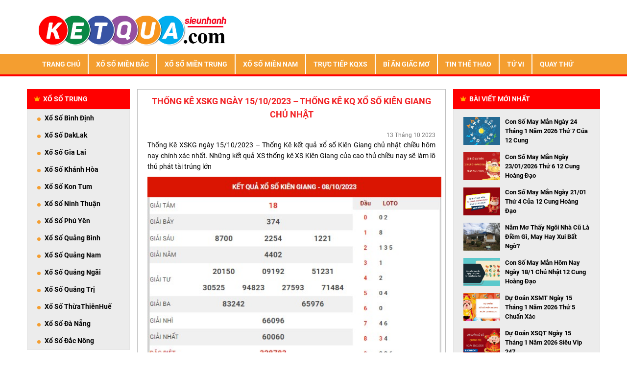

--- FILE ---
content_type: text/html; charset=UTF-8
request_url: https://ketquasieunhanh.com/soi-cau-xskg-ngay-15-10-2023-soi-cau-kq-xo-so-kien-giang-chu-nhat/
body_size: 14907
content:
<!DOCTYPE html>
<head>
    <meta name="viewport" content="width=device-width, initial-scale=1.0">
    <link rel="stylesheet" type="text/css" href="https://ketquasieunhanh.com/wp-content/themes/bongdaxoso/css/bootstrap.min.css">
    <link rel="stylesheet" type="text/css" href="https://ketquasieunhanh.com/wp-content/themes/bongdaxoso/css/font-awesome.min.css">
    <link rel="stylesheet" type="text/css" href="https://ketquasieunhanh.com/wp-content/themes/bongdaxoso/css/reset.css">
    <link rel="stylesheet" type="text/css" href="https://ketquasieunhanh.com/wp-content/themes/bongdaxoso/css/style.css">
    <meta name='robots' content='index, follow, max-image-preview:large, max-snippet:-1, max-video-preview:-1' />
	<style>img:is([sizes="auto" i], [sizes^="auto," i]) { contain-intrinsic-size: 3000px 1500px }</style>
	
	<!-- This site is optimized with the Yoast SEO Premium plugin v22.0 (Yoast SEO v22.0) - https://yoast.com/wordpress/plugins/seo/ -->
	<title>Soi cầu XSKG ngày 15/10/2023 - Soi cầu Kiên Giang chủ nhật</title>
	<link rel="canonical" href="https://ketquasieunhanh.com/soi-cau-xskg-ngay-15-10-2023-soi-cau-kq-xo-so-kien-giang-chu-nhat/" />
	<meta property="og:locale" content="vi_VN" />
	<meta property="og:type" content="article" />
	<meta property="og:title" content="Soi cầu XSKG ngày 15/10/2023 - Soi cầu Kiên Giang chủ nhật" />
	<meta property="og:description" content="Thống Kê XSKG ngày 15/10/2023 &#8211; Thống Kê kết quả xổ số Kiên Giang chủ nhật chiều hôm nay chính xác nhất. Những kết quả XS thống kê XS Kiên Giang của cao thủ chiều nay sẽ làm lô thủ phát tài trúng lớn – Truy cập website của chúng tôi để xem kết quả [&hellip;]" />
	<meta property="og:url" content="https://ketquasieunhanh.com/soi-cau-xskg-ngay-15-10-2023-soi-cau-kq-xo-so-kien-giang-chu-nhat/" />
	<meta property="og:site_name" content="Kết Quả Siêu Nhanh" />
	<meta property="article:publisher" content="https://www.facebook.com/" />
	<meta property="article:published_time" content="2023-10-13T02:54:48+00:00" />
<meta property="og:image:secure_url" content="https://ketquasieunhanh.com/wp-content/uploads/2023/10/XSKG.jpg" />
	<meta property="og:image" content="https://ketquasieunhanh.com/wp-content/uploads/2023/10/XSKG.jpg" />
	<meta property="og:image:width" content="600" />
	<meta property="og:image:height" content="450" />
	<meta property="og:image:type" content="image/jpeg" />
	<meta name="author" content="le thuy" />
	<meta name="twitter:card" content="summary_large_image" />
	<meta name="twitter:label1" content="Được viết bởi" />
	<meta name="twitter:data1" content="le thuy" />
	<meta name="twitter:label2" content="Ước tính thời gian đọc" />
	<meta name="twitter:data2" content="5 phút" />
	<script type="application/ld+json" class="yoast-schema-graph">{"@context":"https://schema.org","@graph":[{"@type":"Article","@id":"https://ketquasieunhanh.com/soi-cau-xskg-ngay-15-10-2023-soi-cau-kq-xo-so-kien-giang-chu-nhat/#article","isPartOf":{"@id":"https://ketquasieunhanh.com/soi-cau-xskg-ngay-15-10-2023-soi-cau-kq-xo-so-kien-giang-chu-nhat/"},"author":{"name":"le thuy","@id":"https://ketquasieunhanh.com/#/schema/person/46193d1a4f35614afcdc8abfe4f6fb2e"},"headline":"Thống Kê XSKG ngày 15/10/2023 &#8211; Thống Kê KQ xổ số Kiên Giang chủ nhật","datePublished":"2023-10-13T02:54:48+00:00","dateModified":"2023-10-13T02:54:48+00:00","mainEntityOfPage":{"@id":"https://ketquasieunhanh.com/soi-cau-xskg-ngay-15-10-2023-soi-cau-kq-xo-so-kien-giang-chu-nhat/"},"wordCount":1026,"publisher":{"@id":"https://ketquasieunhanh.com/#organization"},"image":{"@id":"https://ketquasieunhanh.com/soi-cau-xskg-ngay-15-10-2023-soi-cau-kq-xo-so-kien-giang-chu-nhat/#primaryimage"},"thumbnailUrl":"https://ketquasieunhanh.com/wp-content/uploads/2023/10/XSKG.jpg","articleSection":["Dự đoán"],"inLanguage":"vi"},{"@type":"WebPage","@id":"https://ketquasieunhanh.com/soi-cau-xskg-ngay-15-10-2023-soi-cau-kq-xo-so-kien-giang-chu-nhat/","url":"https://ketquasieunhanh.com/soi-cau-xskg-ngay-15-10-2023-soi-cau-kq-xo-so-kien-giang-chu-nhat/","name":"Soi cầu XSKG ngày 15/10/2023 - Soi cầu Kiên Giang chủ nhật","isPartOf":{"@id":"https://ketquasieunhanh.com/#website"},"primaryImageOfPage":{"@id":"https://ketquasieunhanh.com/soi-cau-xskg-ngay-15-10-2023-soi-cau-kq-xo-so-kien-giang-chu-nhat/#primaryimage"},"image":{"@id":"https://ketquasieunhanh.com/soi-cau-xskg-ngay-15-10-2023-soi-cau-kq-xo-so-kien-giang-chu-nhat/#primaryimage"},"thumbnailUrl":"https://ketquasieunhanh.com/wp-content/uploads/2023/10/XSKG.jpg","datePublished":"2023-10-13T02:54:48+00:00","dateModified":"2023-10-13T02:54:48+00:00","inLanguage":"vi","potentialAction":[{"@type":"ReadAction","target":["https://ketquasieunhanh.com/soi-cau-xskg-ngay-15-10-2023-soi-cau-kq-xo-so-kien-giang-chu-nhat/"]}]},{"@type":"ImageObject","inLanguage":"vi","@id":"https://ketquasieunhanh.com/soi-cau-xskg-ngay-15-10-2023-soi-cau-kq-xo-so-kien-giang-chu-nhat/#primaryimage","url":"https://ketquasieunhanh.com/wp-content/uploads/2023/10/XSKG.jpg","contentUrl":"https://ketquasieunhanh.com/wp-content/uploads/2023/10/XSKG.jpg","width":600,"height":450,"caption":"Thống Kê XSKG ngày 15/10/2023 - Thống Kê KQ xổ số Kiên Giang chủ nhật"},{"@type":"WebSite","@id":"https://ketquasieunhanh.com/#website","url":"https://ketquasieunhanh.com/","name":"Kết Quả Siêu Nhanh","description":"Một trang web mới sử dụng WordPress","publisher":{"@id":"https://ketquasieunhanh.com/#organization"},"potentialAction":[{"@type":"SearchAction","target":{"@type":"EntryPoint","urlTemplate":"https://ketquasieunhanh.com/?s={search_term_string}"},"query-input":"required name=search_term_string"}],"inLanguage":"vi"},{"@type":"Organization","@id":"https://ketquasieunhanh.com/#organization","name":"Kết Quả Siêu Nhanh","url":"https://ketquasieunhanh.com/","logo":{"@type":"ImageObject","inLanguage":"vi","@id":"https://ketquasieunhanh.com/#/schema/logo/image/","url":"https://ketquasieunhanh.com/wp-content/uploads/2019/05/logo.png","contentUrl":"https://ketquasieunhanh.com/wp-content/uploads/2019/05/logo.png","width":275,"height":94,"caption":"Kết Quả Siêu Nhanh"},"image":{"@id":"https://ketquasieunhanh.com/#/schema/logo/image/"},"sameAs":["https://www.facebook.com/"]},{"@type":"Person","@id":"https://ketquasieunhanh.com/#/schema/person/46193d1a4f35614afcdc8abfe4f6fb2e","name":"le thuy","image":{"@type":"ImageObject","inLanguage":"vi","@id":"https://ketquasieunhanh.com/#/schema/person/image/","url":"https://secure.gravatar.com/avatar/985bff6eab508a6fed879638b2e8e0ec?s=96&d=mm&r=g","contentUrl":"https://secure.gravatar.com/avatar/985bff6eab508a6fed879638b2e8e0ec?s=96&d=mm&r=g","caption":"le thuy"}}]}</script>
	<!-- / Yoast SEO Premium plugin. -->


<script type="text/javascript">
/* <![CDATA[ */
window._wpemojiSettings = {"baseUrl":"https:\/\/s.w.org\/images\/core\/emoji\/15.0.3\/72x72\/","ext":".png","svgUrl":"https:\/\/s.w.org\/images\/core\/emoji\/15.0.3\/svg\/","svgExt":".svg","source":{"concatemoji":"https:\/\/ketquasieunhanh.com\/wp-includes\/js\/wp-emoji-release.min.js?ver=6.7.4"}};
/*! This file is auto-generated */
!function(i,n){var o,s,e;function c(e){try{var t={supportTests:e,timestamp:(new Date).valueOf()};sessionStorage.setItem(o,JSON.stringify(t))}catch(e){}}function p(e,t,n){e.clearRect(0,0,e.canvas.width,e.canvas.height),e.fillText(t,0,0);var t=new Uint32Array(e.getImageData(0,0,e.canvas.width,e.canvas.height).data),r=(e.clearRect(0,0,e.canvas.width,e.canvas.height),e.fillText(n,0,0),new Uint32Array(e.getImageData(0,0,e.canvas.width,e.canvas.height).data));return t.every(function(e,t){return e===r[t]})}function u(e,t,n){switch(t){case"flag":return n(e,"\ud83c\udff3\ufe0f\u200d\u26a7\ufe0f","\ud83c\udff3\ufe0f\u200b\u26a7\ufe0f")?!1:!n(e,"\ud83c\uddfa\ud83c\uddf3","\ud83c\uddfa\u200b\ud83c\uddf3")&&!n(e,"\ud83c\udff4\udb40\udc67\udb40\udc62\udb40\udc65\udb40\udc6e\udb40\udc67\udb40\udc7f","\ud83c\udff4\u200b\udb40\udc67\u200b\udb40\udc62\u200b\udb40\udc65\u200b\udb40\udc6e\u200b\udb40\udc67\u200b\udb40\udc7f");case"emoji":return!n(e,"\ud83d\udc26\u200d\u2b1b","\ud83d\udc26\u200b\u2b1b")}return!1}function f(e,t,n){var r="undefined"!=typeof WorkerGlobalScope&&self instanceof WorkerGlobalScope?new OffscreenCanvas(300,150):i.createElement("canvas"),a=r.getContext("2d",{willReadFrequently:!0}),o=(a.textBaseline="top",a.font="600 32px Arial",{});return e.forEach(function(e){o[e]=t(a,e,n)}),o}function t(e){var t=i.createElement("script");t.src=e,t.defer=!0,i.head.appendChild(t)}"undefined"!=typeof Promise&&(o="wpEmojiSettingsSupports",s=["flag","emoji"],n.supports={everything:!0,everythingExceptFlag:!0},e=new Promise(function(e){i.addEventListener("DOMContentLoaded",e,{once:!0})}),new Promise(function(t){var n=function(){try{var e=JSON.parse(sessionStorage.getItem(o));if("object"==typeof e&&"number"==typeof e.timestamp&&(new Date).valueOf()<e.timestamp+604800&&"object"==typeof e.supportTests)return e.supportTests}catch(e){}return null}();if(!n){if("undefined"!=typeof Worker&&"undefined"!=typeof OffscreenCanvas&&"undefined"!=typeof URL&&URL.createObjectURL&&"undefined"!=typeof Blob)try{var e="postMessage("+f.toString()+"("+[JSON.stringify(s),u.toString(),p.toString()].join(",")+"));",r=new Blob([e],{type:"text/javascript"}),a=new Worker(URL.createObjectURL(r),{name:"wpTestEmojiSupports"});return void(a.onmessage=function(e){c(n=e.data),a.terminate(),t(n)})}catch(e){}c(n=f(s,u,p))}t(n)}).then(function(e){for(var t in e)n.supports[t]=e[t],n.supports.everything=n.supports.everything&&n.supports[t],"flag"!==t&&(n.supports.everythingExceptFlag=n.supports.everythingExceptFlag&&n.supports[t]);n.supports.everythingExceptFlag=n.supports.everythingExceptFlag&&!n.supports.flag,n.DOMReady=!1,n.readyCallback=function(){n.DOMReady=!0}}).then(function(){return e}).then(function(){var e;n.supports.everything||(n.readyCallback(),(e=n.source||{}).concatemoji?t(e.concatemoji):e.wpemoji&&e.twemoji&&(t(e.twemoji),t(e.wpemoji)))}))}((window,document),window._wpemojiSettings);
/* ]]> */
</script>
<style id='wp-emoji-styles-inline-css' type='text/css'>

	img.wp-smiley, img.emoji {
		display: inline !important;
		border: none !important;
		box-shadow: none !important;
		height: 1em !important;
		width: 1em !important;
		margin: 0 0.07em !important;
		vertical-align: -0.1em !important;
		background: none !important;
		padding: 0 !important;
	}
</style>
<link rel='stylesheet' id='wp-block-library-css' href='https://ketquasieunhanh.com/wp-includes/css/dist/block-library/style.min.css?ver=6.7.4' type='text/css' media='all' />
<style id='classic-theme-styles-inline-css' type='text/css'>
/*! This file is auto-generated */
.wp-block-button__link{color:#fff;background-color:#32373c;border-radius:9999px;box-shadow:none;text-decoration:none;padding:calc(.667em + 2px) calc(1.333em + 2px);font-size:1.125em}.wp-block-file__button{background:#32373c;color:#fff;text-decoration:none}
</style>
<style id='global-styles-inline-css' type='text/css'>
:root{--wp--preset--aspect-ratio--square: 1;--wp--preset--aspect-ratio--4-3: 4/3;--wp--preset--aspect-ratio--3-4: 3/4;--wp--preset--aspect-ratio--3-2: 3/2;--wp--preset--aspect-ratio--2-3: 2/3;--wp--preset--aspect-ratio--16-9: 16/9;--wp--preset--aspect-ratio--9-16: 9/16;--wp--preset--color--black: #000000;--wp--preset--color--cyan-bluish-gray: #abb8c3;--wp--preset--color--white: #ffffff;--wp--preset--color--pale-pink: #f78da7;--wp--preset--color--vivid-red: #cf2e2e;--wp--preset--color--luminous-vivid-orange: #ff6900;--wp--preset--color--luminous-vivid-amber: #fcb900;--wp--preset--color--light-green-cyan: #7bdcb5;--wp--preset--color--vivid-green-cyan: #00d084;--wp--preset--color--pale-cyan-blue: #8ed1fc;--wp--preset--color--vivid-cyan-blue: #0693e3;--wp--preset--color--vivid-purple: #9b51e0;--wp--preset--gradient--vivid-cyan-blue-to-vivid-purple: linear-gradient(135deg,rgba(6,147,227,1) 0%,rgb(155,81,224) 100%);--wp--preset--gradient--light-green-cyan-to-vivid-green-cyan: linear-gradient(135deg,rgb(122,220,180) 0%,rgb(0,208,130) 100%);--wp--preset--gradient--luminous-vivid-amber-to-luminous-vivid-orange: linear-gradient(135deg,rgba(252,185,0,1) 0%,rgba(255,105,0,1) 100%);--wp--preset--gradient--luminous-vivid-orange-to-vivid-red: linear-gradient(135deg,rgba(255,105,0,1) 0%,rgb(207,46,46) 100%);--wp--preset--gradient--very-light-gray-to-cyan-bluish-gray: linear-gradient(135deg,rgb(238,238,238) 0%,rgb(169,184,195) 100%);--wp--preset--gradient--cool-to-warm-spectrum: linear-gradient(135deg,rgb(74,234,220) 0%,rgb(151,120,209) 20%,rgb(207,42,186) 40%,rgb(238,44,130) 60%,rgb(251,105,98) 80%,rgb(254,248,76) 100%);--wp--preset--gradient--blush-light-purple: linear-gradient(135deg,rgb(255,206,236) 0%,rgb(152,150,240) 100%);--wp--preset--gradient--blush-bordeaux: linear-gradient(135deg,rgb(254,205,165) 0%,rgb(254,45,45) 50%,rgb(107,0,62) 100%);--wp--preset--gradient--luminous-dusk: linear-gradient(135deg,rgb(255,203,112) 0%,rgb(199,81,192) 50%,rgb(65,88,208) 100%);--wp--preset--gradient--pale-ocean: linear-gradient(135deg,rgb(255,245,203) 0%,rgb(182,227,212) 50%,rgb(51,167,181) 100%);--wp--preset--gradient--electric-grass: linear-gradient(135deg,rgb(202,248,128) 0%,rgb(113,206,126) 100%);--wp--preset--gradient--midnight: linear-gradient(135deg,rgb(2,3,129) 0%,rgb(40,116,252) 100%);--wp--preset--font-size--small: 13px;--wp--preset--font-size--medium: 20px;--wp--preset--font-size--large: 36px;--wp--preset--font-size--x-large: 42px;--wp--preset--spacing--20: 0.44rem;--wp--preset--spacing--30: 0.67rem;--wp--preset--spacing--40: 1rem;--wp--preset--spacing--50: 1.5rem;--wp--preset--spacing--60: 2.25rem;--wp--preset--spacing--70: 3.38rem;--wp--preset--spacing--80: 5.06rem;--wp--preset--shadow--natural: 6px 6px 9px rgba(0, 0, 0, 0.2);--wp--preset--shadow--deep: 12px 12px 50px rgba(0, 0, 0, 0.4);--wp--preset--shadow--sharp: 6px 6px 0px rgba(0, 0, 0, 0.2);--wp--preset--shadow--outlined: 6px 6px 0px -3px rgba(255, 255, 255, 1), 6px 6px rgba(0, 0, 0, 1);--wp--preset--shadow--crisp: 6px 6px 0px rgba(0, 0, 0, 1);}:where(.is-layout-flex){gap: 0.5em;}:where(.is-layout-grid){gap: 0.5em;}body .is-layout-flex{display: flex;}.is-layout-flex{flex-wrap: wrap;align-items: center;}.is-layout-flex > :is(*, div){margin: 0;}body .is-layout-grid{display: grid;}.is-layout-grid > :is(*, div){margin: 0;}:where(.wp-block-columns.is-layout-flex){gap: 2em;}:where(.wp-block-columns.is-layout-grid){gap: 2em;}:where(.wp-block-post-template.is-layout-flex){gap: 1.25em;}:where(.wp-block-post-template.is-layout-grid){gap: 1.25em;}.has-black-color{color: var(--wp--preset--color--black) !important;}.has-cyan-bluish-gray-color{color: var(--wp--preset--color--cyan-bluish-gray) !important;}.has-white-color{color: var(--wp--preset--color--white) !important;}.has-pale-pink-color{color: var(--wp--preset--color--pale-pink) !important;}.has-vivid-red-color{color: var(--wp--preset--color--vivid-red) !important;}.has-luminous-vivid-orange-color{color: var(--wp--preset--color--luminous-vivid-orange) !important;}.has-luminous-vivid-amber-color{color: var(--wp--preset--color--luminous-vivid-amber) !important;}.has-light-green-cyan-color{color: var(--wp--preset--color--light-green-cyan) !important;}.has-vivid-green-cyan-color{color: var(--wp--preset--color--vivid-green-cyan) !important;}.has-pale-cyan-blue-color{color: var(--wp--preset--color--pale-cyan-blue) !important;}.has-vivid-cyan-blue-color{color: var(--wp--preset--color--vivid-cyan-blue) !important;}.has-vivid-purple-color{color: var(--wp--preset--color--vivid-purple) !important;}.has-black-background-color{background-color: var(--wp--preset--color--black) !important;}.has-cyan-bluish-gray-background-color{background-color: var(--wp--preset--color--cyan-bluish-gray) !important;}.has-white-background-color{background-color: var(--wp--preset--color--white) !important;}.has-pale-pink-background-color{background-color: var(--wp--preset--color--pale-pink) !important;}.has-vivid-red-background-color{background-color: var(--wp--preset--color--vivid-red) !important;}.has-luminous-vivid-orange-background-color{background-color: var(--wp--preset--color--luminous-vivid-orange) !important;}.has-luminous-vivid-amber-background-color{background-color: var(--wp--preset--color--luminous-vivid-amber) !important;}.has-light-green-cyan-background-color{background-color: var(--wp--preset--color--light-green-cyan) !important;}.has-vivid-green-cyan-background-color{background-color: var(--wp--preset--color--vivid-green-cyan) !important;}.has-pale-cyan-blue-background-color{background-color: var(--wp--preset--color--pale-cyan-blue) !important;}.has-vivid-cyan-blue-background-color{background-color: var(--wp--preset--color--vivid-cyan-blue) !important;}.has-vivid-purple-background-color{background-color: var(--wp--preset--color--vivid-purple) !important;}.has-black-border-color{border-color: var(--wp--preset--color--black) !important;}.has-cyan-bluish-gray-border-color{border-color: var(--wp--preset--color--cyan-bluish-gray) !important;}.has-white-border-color{border-color: var(--wp--preset--color--white) !important;}.has-pale-pink-border-color{border-color: var(--wp--preset--color--pale-pink) !important;}.has-vivid-red-border-color{border-color: var(--wp--preset--color--vivid-red) !important;}.has-luminous-vivid-orange-border-color{border-color: var(--wp--preset--color--luminous-vivid-orange) !important;}.has-luminous-vivid-amber-border-color{border-color: var(--wp--preset--color--luminous-vivid-amber) !important;}.has-light-green-cyan-border-color{border-color: var(--wp--preset--color--light-green-cyan) !important;}.has-vivid-green-cyan-border-color{border-color: var(--wp--preset--color--vivid-green-cyan) !important;}.has-pale-cyan-blue-border-color{border-color: var(--wp--preset--color--pale-cyan-blue) !important;}.has-vivid-cyan-blue-border-color{border-color: var(--wp--preset--color--vivid-cyan-blue) !important;}.has-vivid-purple-border-color{border-color: var(--wp--preset--color--vivid-purple) !important;}.has-vivid-cyan-blue-to-vivid-purple-gradient-background{background: var(--wp--preset--gradient--vivid-cyan-blue-to-vivid-purple) !important;}.has-light-green-cyan-to-vivid-green-cyan-gradient-background{background: var(--wp--preset--gradient--light-green-cyan-to-vivid-green-cyan) !important;}.has-luminous-vivid-amber-to-luminous-vivid-orange-gradient-background{background: var(--wp--preset--gradient--luminous-vivid-amber-to-luminous-vivid-orange) !important;}.has-luminous-vivid-orange-to-vivid-red-gradient-background{background: var(--wp--preset--gradient--luminous-vivid-orange-to-vivid-red) !important;}.has-very-light-gray-to-cyan-bluish-gray-gradient-background{background: var(--wp--preset--gradient--very-light-gray-to-cyan-bluish-gray) !important;}.has-cool-to-warm-spectrum-gradient-background{background: var(--wp--preset--gradient--cool-to-warm-spectrum) !important;}.has-blush-light-purple-gradient-background{background: var(--wp--preset--gradient--blush-light-purple) !important;}.has-blush-bordeaux-gradient-background{background: var(--wp--preset--gradient--blush-bordeaux) !important;}.has-luminous-dusk-gradient-background{background: var(--wp--preset--gradient--luminous-dusk) !important;}.has-pale-ocean-gradient-background{background: var(--wp--preset--gradient--pale-ocean) !important;}.has-electric-grass-gradient-background{background: var(--wp--preset--gradient--electric-grass) !important;}.has-midnight-gradient-background{background: var(--wp--preset--gradient--midnight) !important;}.has-small-font-size{font-size: var(--wp--preset--font-size--small) !important;}.has-medium-font-size{font-size: var(--wp--preset--font-size--medium) !important;}.has-large-font-size{font-size: var(--wp--preset--font-size--large) !important;}.has-x-large-font-size{font-size: var(--wp--preset--font-size--x-large) !important;}
:where(.wp-block-post-template.is-layout-flex){gap: 1.25em;}:where(.wp-block-post-template.is-layout-grid){gap: 1.25em;}
:where(.wp-block-columns.is-layout-flex){gap: 2em;}:where(.wp-block-columns.is-layout-grid){gap: 2em;}
:root :where(.wp-block-pullquote){font-size: 1.5em;line-height: 1.6;}
</style>
<link rel='stylesheet' id='wp-pagenavi-css' href='https://ketquasieunhanh.com/wp-content/plugins/wp-pagenavi/pagenavi-css.css?ver=2.70' type='text/css' media='all' />
<script type="text/javascript" src="https://ketquasieunhanh.com/wp-includes/js/jquery/jquery.min.js?ver=3.7.1" id="jquery-core-js"></script>
<script type="text/javascript" src="https://ketquasieunhanh.com/wp-includes/js/jquery/jquery-migrate.min.js?ver=3.4.1" id="jquery-migrate-js"></script>
<script type="text/javascript" id="my_loadmore-js-extra">
/* <![CDATA[ */
var misha_loadmore_params = {"ajaxurl":"https:\/\/ketquasieunhanh.com\/wp-admin\/admin-ajax.php","posts":"{\"page\":0,\"name\":\"soi-cau-xskg-ngay-15-10-2023-soi-cau-kq-xo-so-kien-giang-chu-nhat\",\"error\":\"\",\"m\":\"\",\"p\":0,\"post_parent\":\"\",\"subpost\":\"\",\"subpost_id\":\"\",\"attachment\":\"\",\"attachment_id\":0,\"pagename\":\"\",\"page_id\":0,\"second\":\"\",\"minute\":\"\",\"hour\":\"\",\"day\":0,\"monthnum\":0,\"year\":0,\"w\":0,\"category_name\":\"\",\"tag\":\"\",\"cat\":\"\",\"tag_id\":\"\",\"author\":\"\",\"author_name\":\"\",\"feed\":\"\",\"tb\":\"\",\"paged\":0,\"meta_key\":\"\",\"meta_value\":\"\",\"preview\":\"\",\"s\":\"\",\"sentence\":\"\",\"title\":\"\",\"fields\":\"\",\"menu_order\":\"\",\"embed\":\"\",\"category__in\":[],\"category__not_in\":[],\"category__and\":[],\"post__in\":[],\"post__not_in\":[],\"post_name__in\":[],\"tag__in\":[],\"tag__not_in\":[],\"tag__and\":[],\"tag_slug__in\":[],\"tag_slug__and\":[],\"post_parent__in\":[],\"post_parent__not_in\":[],\"author__in\":[],\"author__not_in\":[],\"search_columns\":[],\"ignore_sticky_posts\":false,\"suppress_filters\":false,\"cache_results\":true,\"update_post_term_cache\":true,\"update_menu_item_cache\":false,\"lazy_load_term_meta\":true,\"update_post_meta_cache\":true,\"post_type\":\"\",\"posts_per_page\":20,\"nopaging\":false,\"comments_per_page\":\"50\",\"no_found_rows\":false,\"order\":\"DESC\"}","current_page":"1","max_page":"0"};
/* ]]> */
</script>
<script type="text/javascript" src="https://ketquasieunhanh.com/wp-content/themes/bongdaxoso/js/customizer.js?ver=6.7.4" id="my_loadmore-js"></script>
<link rel="https://api.w.org/" href="https://ketquasieunhanh.com/wp-json/" /><link rel="alternate" title="JSON" type="application/json" href="https://ketquasieunhanh.com/wp-json/wp/v2/posts/8809" /><link rel="EditURI" type="application/rsd+xml" title="RSD" href="https://ketquasieunhanh.com/xmlrpc.php?rsd" />
<meta name="generator" content="WordPress 6.7.4" />
<link rel='shortlink' href='https://ketquasieunhanh.com/?p=8809' />
<link rel="alternate" title="oNhúng (JSON)" type="application/json+oembed" href="https://ketquasieunhanh.com/wp-json/oembed/1.0/embed?url=https%3A%2F%2Fketquasieunhanh.com%2Fsoi-cau-xskg-ngay-15-10-2023-soi-cau-kq-xo-so-kien-giang-chu-nhat%2F" />
<link rel="alternate" title="oNhúng (XML)" type="text/xml+oembed" href="https://ketquasieunhanh.com/wp-json/oembed/1.0/embed?url=https%3A%2F%2Fketquasieunhanh.com%2Fsoi-cau-xskg-ngay-15-10-2023-soi-cau-kq-xo-so-kien-giang-chu-nhat%2F&#038;format=xml" />
<meta property="og:image" content="https://ketquasieunhanh.com/wp-content/uploads/2023/10/XSKG.jpg"><link rel="icon" href="https://ketquasieunhanh.com/wp-content/uploads/2019/06/cropped-favion-32x32.png" sizes="32x32" />
<link rel="icon" href="https://ketquasieunhanh.com/wp-content/uploads/2019/06/cropped-favion-192x192.png" sizes="192x192" />
<link rel="apple-touch-icon" href="https://ketquasieunhanh.com/wp-content/uploads/2019/06/cropped-favion-180x180.png" />
<meta name="msapplication-TileImage" content="https://ketquasieunhanh.com/wp-content/uploads/2019/06/cropped-favion-270x270.png" />
		<style type="text/css" id="wp-custom-css">
			.current-menu-item a {
    background-color: #FF0000!important;
    color: #fff;
}		</style>
		
    <style>
        .breadcrumb-z {
            width: 100%;
            margin: auto;
            height: 50px;
            padding-top: 6px;
            padding-bottom: 10px;
            color: red;
        }
        .breadcrumb-z a{
            color: #000;

        }
        table.bangthem-z {
            border-bottom: 3px solid #f60;
            width: 100%;
            height: 58px;
            text-align: center;
            margin-bottom: 20px;
        }
        table.bangthem-z td, table.bangthem-z th {
            border: 1px solid #c7c6c6;
            padding: 4px 4px;
        }
        table.bangthem-z tbody td {
            font-size: 14px;
        }
        table.bangthem-z tfoot td {
            font-size: 16px;
        }
        .bang-bangthem-z {
            width: 125px;
        }

        .active-bangthem-z {
            color: #fff;
            background: #f60
        }

        .hover-bangthem-z td:hover {

            color: #fff;
            background: #f60
        }

    </style>
    <meta name="google-site-verification" content="sbybgNM4fq38M_X2b92zMXQeauRks9iGOxoEDbbMTrU" />
	<!-- Global site tag (gtag.js) - Google Analytics -->
    <script async src="https://www.googletagmanager.com/gtag/js?id=UA-143264615-1"></script>
    <script>
      window.dataLayer = window.dataLayer || [];
      function gtag(){dataLayer.push(arguments);}
      gtag('js', new Date());
    
      gtag('config', 'UA-143264615-1');
    </script>
</head>
<body>
<header>
    <div class="container">
        <div class="head clearfix">
            <a href="https://ketquasieunhanh.com" class="logo pull-left" title="">
                <img src="https://ketquasieunhanh.com/wp-content/uploads/2019/07/image_2019_07_04T10_03_06_461Z.png" class="img-responsive" alt="" title="Thống Kê XSKG ngày 15/10/2023 &#8211; Thống Kê KQ xổ số Kiên Giang chủ nhật">
            </a>
        </div>
    </div>
    <div class="main-bar">
        <div class="container">
            <nav class="navbar navbar-expand-lg navbar-light bg-light main-nav">
                <button class="navbar-toggler mini-m" type="button" data-toggle="collapse" data-target="#navbarSupportedContent" aria-controls="navbarSupportedContent" aria-expanded="false" aria-label="Toggle navigation">
                    <i class="fas fa-bars"></i>
                </button>
                                <button class="mini-m text-m" type="button">
                    <span><a href="https://ketquasieunhanh.com/">Trang Chủ</a></span>
                </button>
                                <button class="mini-m text-m" type="button">
                    <span><a href="https://ketquasieunhanh.com/xsmb-xo-so-mien-bac/">XSMB</a></span>
                </button>
                                <button class="mini-m text-m" type="button">
                    <span><a href="https://ketquasieunhanh.com/xsmn-xo-so-mien-nam/">XSMN</a></span>
                </button>
                                <button class="mini-m text-m" type="button">
                    <span><a href="https://ketquasieunhanh.com/xsmt-xo-so-mien-trung/">XSMT</a></span>
                </button>
                                <div id="navbarSupportedContent" class="collapse navbar-collapse"><ul id="menu-primary" class="navbar-nav mr-auto"><li itemscope="itemscope" itemtype="https://www.schema.org/SiteNavigationElement" id="menu-item-33" class="menu-item menu-item-type-post_type menu-item-object-page menu-item-home menu-item-33 nav-item"><a title="Trang Chủ" href="https://ketquasieunhanh.com/" class="nav-link">Trang Chủ</a></li>
<li itemscope="itemscope" itemtype="https://www.schema.org/SiteNavigationElement" id="menu-item-24" class="menu-item menu-item-type-post_type menu-item-object-page menu-item-24 nav-item"><a title="XỔ SỐ MIỀN BẮC" href="https://ketquasieunhanh.com/xsmb-xo-so-mien-bac/" class="nav-link">XỔ SỐ MIỀN BẮC</a></li>
<li itemscope="itemscope" itemtype="https://www.schema.org/SiteNavigationElement" id="menu-item-23" class="menu-item menu-item-type-post_type menu-item-object-page menu-item-23 nav-item"><a title="XỔ SỐ MIỀN TRUNG" href="https://ketquasieunhanh.com/xsmt-xo-so-mien-trung/" class="nav-link">XỔ SỐ MIỀN TRUNG</a></li>
<li itemscope="itemscope" itemtype="https://www.schema.org/SiteNavigationElement" id="menu-item-22" class="menu-item menu-item-type-post_type menu-item-object-page menu-item-22 nav-item"><a title="XỔ SỐ MIỀN NAM" href="https://ketquasieunhanh.com/xsmn-xo-so-mien-nam/" class="nav-link">XỔ SỐ MIỀN NAM</a></li>
<li itemscope="itemscope" itemtype="https://www.schema.org/SiteNavigationElement" id="menu-item-55" class="menu-item menu-item-type-post_type menu-item-object-page menu-item-55 nav-item"><a title="TRỰC TIẾP KQXS" href="https://ketquasieunhanh.com/truc-tiep-xo-so/" class="nav-link">TRỰC TIẾP KQXS</a></li>
<li itemscope="itemscope" itemtype="https://www.schema.org/SiteNavigationElement" id="menu-item-252" class="menu-item menu-item-type-taxonomy menu-item-object-category menu-item-252 nav-item"><a title="BÍ ẨN GIẤC MƠ" href="https://ketquasieunhanh.com/so-mo/" class="nav-link">BÍ ẨN GIẤC MƠ</a></li>
<li itemscope="itemscope" itemtype="https://www.schema.org/SiteNavigationElement" id="menu-item-524" class="menu-item menu-item-type-taxonomy menu-item-object-category menu-item-524 nav-item"><a title="TIN THỂ THAO" href="https://ketquasieunhanh.com/tin-the-thao/" class="nav-link">TIN THỂ THAO</a></li>
<li itemscope="itemscope" itemtype="https://www.schema.org/SiteNavigationElement" id="menu-item-525" class="menu-item menu-item-type-taxonomy menu-item-object-category menu-item-525 nav-item"><a title="TỬ VI" href="https://ketquasieunhanh.com/tu-vi/" class="nav-link">TỬ VI</a></li>
<li itemscope="itemscope" itemtype="https://www.schema.org/SiteNavigationElement" id="menu-item-12597" class="menu-item menu-item-type-post_type menu-item-object-page menu-item-12597 nav-item"><a title="Quay thử" href="https://ketquasieunhanh.com/quay-thu-xsmb/" class="nav-link">Quay thử</a></li>
</ul></div>            </nav>
        </div>
    </div>
</header><div class="container pad-0">
    <div class="main">
        <div class="row row-ibl col-mar-0">
            <div class="col-lg-3 col-md-3 col-sm-12 col-xs-12 a1 w210">
                <div class="main-left">
                                        <div class="box">
                        <p class="title"><a href="https://ketquasieunhanh.com/" class="smooth" title=""><img src="https://ketquasieunhanh.com/wp-content/themes/bongdaxoso/theme/images/crown.png" class="img-responsive" alt="" title="">xổ số trung</a></p>
                        <div class="list">
                            <ul>
										<li><a class="smooth" href="https://ketquasieunhanh.com/ket-qua-xo-so-bdh/" title="">Xổ Số Bình Định</a></li>
					<li><a class="smooth" href="https://ketquasieunhanh.com/ket-qua-xo-so-dlk/" title="">Xổ Số DakLak</a></li>
					<li><a class="smooth" href="https://ketquasieunhanh.com/ket-qua-xo-so-gl/" title="">Xổ Số Gia Lai</a></li>
					<li><a class="smooth" href="https://ketquasieunhanh.com/ket-qua-xo-so-kh/" title="">Xổ Số Khánh Hòa</a></li>
					<li><a class="smooth" href="https://ketquasieunhanh.com/ket-qua-xo-so-kt/" title="">Xổ Số Kon Tum</a></li>
					<li><a class="smooth" href="https://ketquasieunhanh.com/ket-qua-xo-so-nt/" title="">Xổ Số Ninh Thuận</a></li>
					<li><a class="smooth" href="https://ketquasieunhanh.com/ket-qua-xo-so-py/" title="">Xổ Số Phú Yên</a></li>
					<li><a class="smooth" href="https://ketquasieunhanh.com/ket-qua-xo-so-qb/" title="">Xổ Số Quảng Bình</a></li>
					<li><a class="smooth" href="https://ketquasieunhanh.com/ket-qua-xo-so-qnm/" title="">Xổ Số Quảng Nam</a></li>
					<li><a class="smooth" href="https://ketquasieunhanh.com/ket-qua-xo-so-qni/" title="">Xổ Số Quảng Ngãi</a></li>
					<li><a class="smooth" href="https://ketquasieunhanh.com/ket-qua-xo-so-qt/" title="">Xổ Số Quảng Trị</a></li>
					<li><a class="smooth" href="https://ketquasieunhanh.com/ket-qua-xo-so-tth/" title="">Xổ Số ThừaThiênHuế</a></li>
					<li><a class="smooth" href="https://ketquasieunhanh.com/ket-qua-xo-so-dng/" title="">Xổ Số Đà Nẵng</a></li>
					<li><a class="smooth" href="https://ketquasieunhanh.com/ket-qua-xo-so-dno/" title="">Xổ Số Đắc Nông</a></li>
		                            </ul>
                        </div>
                    </div>
                    <div class="box">
                        <p class="title"><a href="https://ketquasieunhanh.com/" class="smooth" title=""><img src="https://ketquasieunhanh.com/wp-content/themes/bongdaxoso/theme/images/crown.png" class="img-responsive" alt="" title="">xổ số nam</a></p>
                        <div class="list">
                            <ul>
										<li><a class="smooth" href="https://ketquasieunhanh.com/ket-qua-xo-so-ag/" title="">Xổ Số An Giang</a></li>
					<li><a class="smooth" href="https://ketquasieunhanh.com/ket-qua-xo-so-bd/" title="">Xổ Số Bình Dương</a></li>
					<li><a class="smooth" href="https://ketquasieunhanh.com/ket-qua-xo-so-bp/" title="">Xổ Số Bình Phước</a></li>
					<li><a class="smooth" href="https://ketquasieunhanh.com/ket-qua-xo-so-bth/" title="">Xổ Số Bình Thuận</a></li>
					<li><a class="smooth" href="https://ketquasieunhanh.com/ket-qua-xo-so-bl/" title="">Xổ Số Bạc Liêu</a></li>
					<li><a class="smooth" href="https://ketquasieunhanh.com/ket-qua-xo-so-btr/" title="">Xổ Số Bến Tre</a></li>
					<li><a class="smooth" href="https://ketquasieunhanh.com/ket-qua-xo-so-cm/" title="">Xổ Số Cà Mau</a></li>
					<li><a class="smooth" href="https://ketquasieunhanh.com/ket-qua-xo-so-ct/" title="">Xổ Số Cần Thơ</a></li>
					<li><a class="smooth" href="https://ketquasieunhanh.com/ket-qua-xo-so-hg/" title="">Xổ Số Hậu Giang</a></li>
					<li><a class="smooth" href="https://ketquasieunhanh.com/ket-qua-xo-so-hcm/" title="">Xổ Số Hồ Chí Minh</a></li>
					<li><a class="smooth" href="https://ketquasieunhanh.com/ket-qua-xo-so-kg/" title="">Xổ Số Kiên Giang</a></li>
					<li><a class="smooth" href="https://ketquasieunhanh.com/ket-qua-xo-so-la/" title="">Xổ Số Long An</a></li>
					<li><a class="smooth" href="https://ketquasieunhanh.com/ket-qua-xo-so-st/" title="">Xổ Số Sóc Trăng</a></li>
					<li><a class="smooth" href="https://ketquasieunhanh.com/ket-qua-xo-so-tg/" title="">Xổ Số Tiền Giang</a></li>
					<li><a class="smooth" href="https://ketquasieunhanh.com/ket-qua-xo-so-tv/" title="">Xổ Số Trà Vinh</a></li>
					<li><a class="smooth" href="https://ketquasieunhanh.com/ket-qua-xo-so-tn/" title="">Xổ Số Tây Ninh</a></li>
					<li><a class="smooth" href="https://ketquasieunhanh.com/ket-qua-xo-so-vl/" title="">Xổ Số Vĩnh Long</a></li>
					<li><a class="smooth" href="https://ketquasieunhanh.com/ket-qua-xo-so-vt/" title="">Xổ Số Vũng Tàu</a></li>
					<li><a class="smooth" href="https://ketquasieunhanh.com/ket-qua-xo-so-dl/" title="">Xổ Số Đà Lạt</a></li>
					<li><a class="smooth" href="https://ketquasieunhanh.com/ket-qua-xo-so-dn/" title="">Xổ Số Đồng Nai</a></li>
					<li><a class="smooth" href="https://ketquasieunhanh.com/ket-qua-xo-so-dt/" title="">Xổ Số Đồng Tháp</a></li>
		                            </ul>
                        </div>
                    </div>
                </div>
            </div>             <div class="col-lg-6 col-md-6 col-sm-12 col-xs-12 a2 w660">
                <div class="main-center">
                    <div class="box-kqxs">
                        
                        <div class="noidung">
						    <center><h1 class="title-bantin">Thống Kê XSKG ngày 15/10/2023 &#8211; Thống Kê KQ xổ số Kiên Giang chủ nhật</h1></center>
                            <div class="fb-like" data-href="https://ketquasieunhanh.com" data-layout="button_count" data-action="like" data-size="small" data-show-faces="true" data-share="true"></div>
							<div class="post-date" style="color: #757575;font-size: 12px;text-align: right;">13 Tháng 10 2023</div>
                            <div class="s-content single_detal">
                               <p dir="ltr">Thống Kê XSKG ngày 15/10/2023 &#8211; Thống Kê kết quả xổ số Kiên Giang chủ nhật chiều hôm nay chính xác nhất. Những kết quả XS thống kê XS Kiên Giang của cao thủ chiều nay sẽ làm lô thủ phát tài trúng lớn</p>
<div id="attachment_8811" style="width: 553px" class="wp-caption aligncenter"><img fetchpriority="high" decoding="async" aria-describedby="caption-attachment-8811" class="size-full wp-image-8811" src="https://ketquasieunhanh.com/wp-content/uploads/2023/10/XSKG-15-10-2023.jpg" alt="Thống Kê XSKG ngày 15/10/2023 - Thống Kê KQ xổ số Kiên Giang chủ nhật" width="543" height="392" /><p id="caption-attachment-8811" class="wp-caption-text">Thống Kê XSKG ngày 15/10/2023 &#8211; Thống Kê KQ xổ số Kiên Giang chủ nhật</p></div>
<p>– Truy cập website của chúng tôi để xem kết quả <b><a href="https://xoso.wap.vn/xsmb-ket-qua-xo-so-mien-bac-xstd.html">SXMB</a></b> hôm nay,. Bạn cầm tờ vé số của mình rồi so sánh những con số theo các giải mở thưởng ngày hôm đó để xem có trúng số không nhé</p>
<h2 dir="ltr">Thống kê lo cam, lô về nhiều SX Kiên Giang ngày 15/10/2023</h2>
<p dir="ltr">Thống kê đài Kiên Giang ngày 15/10/2023 cao thủ sẽ chỉ ra cho những bạn những cặp loto gan lâu chưa ra và những cặp loto về nhiều nhất trong các ngày mới đây. Từ đó sẽ giúp các bạn có thể xem thấy các cặp loto đẹp, loto kết để có thể áp dụng SXKG ngày hôm nay.</p>
<ul>
<li dir="ltr">
<p dir="ltr">Thống Kê loto gan SXKG lâu ngày chưa về : 54 &#8211; 70 &#8211; 90 &#8211; 27 &#8211; 65</p>
</li>
<li dir="ltr">
<p dir="ltr">Thống Kê cặp lô tô đẹp Xổ số Kiên Giang ra nhiều nhất trong 40 ngày qua : 33 &#8211; 33 &#8211; 29 &#8211; 17 &#8211; 24</p>
</li>
<li dir="ltr">
<p dir="ltr">Thống kê giải ĐB tỉnh Kiên Giang về nhiều : 60 &#8211; 69 &#8211; 60 &#8211; 45 &#8211; 18 &#8211; 26</p>
</li>
<li dir="ltr">
<p dir="ltr">Cầu chạm bạch thủ giải DB hay xuất hiện trong 7 kỳ mới đây : 75 &#8211; 23</p>
</li>
<li dir="ltr">
<p dir="ltr">Thống kê đầu giải DB SXKG lâu ngày chưa ra : 0 ( 34 ngày ), 1 ( 66 ngày ), 2 ( 56 ( ngày ), 3 ( 91 ngày ), 4 ( 75 ngày ), 5 ( 06 ngày ), 6 ( 51 ngày ), 7 ( 34 ngày ), 8 ( 12 ngày ), 9 ( 46 ngày )</p>
</li>
<li dir="ltr">
<p dir="ltr">Thống kê đuôi đặc biệt XSKG lâu ngày chưa ra : 0 ( 80 ngày ), 1 ( 69 ngày ), 2 ( 52 ( ngày ), 3 ( 97 ngày ), 4 ( 90 ngày ), 5 ( 64 ngày ), 6 ( 36 ngày ), 7 ( 11 ngày ), 8 ( 10 ngày ), 9 ( 15 ngày )</p>
</li>
</ul>
<h2 dir="ltr">Thống Kê XSKG ngày 15/10/2023</h2>
<p dir="ltr">Thống Kê đài xổ số Kiên Giang ngày 15/10/2023 chiều hôm nay chủ nhật với các cặp lô tô đẹp dựa trên thống kê XSKG thứ 3 hàng tuần. Thống Kê dự đoán KQXSKG theo pascal, lô tô 2 nháy, biên độ tần suất loto trong 7 ngày, 31 ngày được tính toán chính xác nhất :</p>
<h3 dir="ltr">Thống Kê SXKG ngày 15/10/2023 biên độ tuần suất lô</h3>
<ul>
<li dir="ltr">
<p dir="ltr">Thống Kê biên độ tỉnh Kiên Giang trong 14ngày : 38 ( 93 lần ) , 78 ( 79 lần ) , 39 ( 61 lần ) , 87 ( 35 lần )</p>
</li>
<li dir="ltr">
<p dir="ltr">Thống Kê biên độ KQXSKG 7 ngày : 39 ( 87 lần ) 42 ( 24 lần ) , 08 ( 70 lần ) , 61 ( 90 lần )</p>
</li>
<li dir="ltr">
<p dir="ltr">Thống Kê đầu đuôi giải DB tỉnh Kiên Giang trong 7 kỳ quay : 663 &#8211; 184 &#8211; 703</p>
</li>
<li dir="ltr">
<p dir="ltr">Thống Kê KQSXKG giải 8 trong 7 kỳ quay : 37 &#8211; 24 &#8211; 87</p>
</li>
</ul>
<h3 dir="ltr">Thống Kê Pascal đài Kiên Giang ngày 15/10/2023</h3>
<p dir="ltr">=&gt; Ta được cặp song thủ lô tô XS Kiên Giang : 76 &#8211; 34 bạn có thể nuôi trong 3 ngày tiếp theo</p>
<h3 dir="ltr">Thống Kê loto 2 nháy</h3>
<p dir="ltr">=&gt; Thống Kê những cặp lô tô 2 nháy là con 14 &#8211; 74</p>
<h3 dir="ltr">Thống Kê theo bảng thối thân và hồi số</h3>
<p dir="ltr">=&gt; Cùng dựa theo giải đặc biệt XS Kiên Giang chiều qua, ta có thối thân tương ứng là 42 và hồi số 13 &#8211; 79</p>
<h3 dir="ltr">Thống Kê bạch thủ XS Kiên Giang chủ nhật ngày 15/10/2023</h3>
<p dir="ltr">Cùng dựa trên cách bắt con tô rơi nhiều ngày liên tục, người chơi có thể sử dụng để thống kê Xổ số Kiên Giang ngày 15/10/2023 chủ nhật hàng tuần dễ trúng nhất.</p>
<ul>
<li dir="ltr">
<p dir="ltr">Thống Kê SX Kiên Giang đầu đuôi giải đặc biệt : 95</p>
</li>
<li dir="ltr">
<p dir="ltr">Chốt số thống kê XS Kiên Giang ngày 15/10/2023 giải tám : 84</p>
</li>
<li dir="ltr">
<p dir="ltr">Thống Kê SXKG lô xiên 2 : 83 &#8211; 86</p>
</li>
<li dir="ltr">
<p dir="ltr">Bao lô tô xiên 3 : 16 &#8211; 19 &#8211; 86</p>
</li>
<li dir="ltr">
<p dir="ltr">Bộ lô tô câm VIP nhất ngày : 45 &#8211; 98 &#8211; 26 &#8211; 38</p>
</li>
<li dir="ltr">
<p dir="ltr">Cầu bạch thủ VIP nhất ngày : 47 &#8211; 59 &#8211; 69 &#8211; 64</p>
</li>
<li dir="ltr">
<p dir="ltr">Thống Kê lô ra 5 ngày : 25 &#8211; 30 &#8211; 30 &#8211; 46 &#8211; 17</p>
</li>
<li dir="ltr">
<p dir="ltr">xổ số về liên tục 4 ngày : 33 &#8211; 78 &#8211; 26 &#8211; 31</p>
</li>
<li dir="ltr">
<p dir="ltr">Thống Kê lô tô rơi 3 ngày : 65 &#8211; 96 &#8211; 11 &#8211; 40 &#8211; 58 85 &#8211; 26 &#8211; 59 &#8211; 98 &#8211; 26 &#8211; 01</p>
</li>
<li dir="ltr">
<p dir="ltr">Thống Kê về 2 ngày : 94 &#8211; 11</p>
</li>
<li dir="ltr">
<p dir="ltr">Soi lô tô đẹp biên độ cầu 1 ngày : 37 &#8211; 58 &#8211; 76 &#8211; 74 &#8211; 56 &#8211; 46 &#8211; 45 &#8211; 01 &#8211; 33 &#8211; 02 &#8211; 60 &#8211; 55 &#8211; 82 &#8211; 03 &#8211; 03</p>
</li>
</ul>
<p dir="ltr">Với dữ liệu thống kê Kiên Giang ngày 15/10/2023 chủ nhật chiều nay cung cấp tới bạn đọc hoàn toàn miễn phí và chỉ dùng mục đích theo dõi, dự đoán đạt giải hay tạch đều phụ thuộc vào may mắn, bạn nên tự quyết định trước khi đánh</p>
<p dir="ltr">Phân tích <b><a href="https://xoso.wap.vn/du-doan-ket-qua-xo-so-mien-trung-xsmt.html">dự đoán XSMT</a></b> miễn phí dựa trên dữ liệu thống kê của các lần quay trước với xác xuất chính xác 100% siêu chính xác và hoàn toàn miễn phí.</p>
<p style="font-weight: bold;font-style: italic;">"Những gợi ý về con số chỉ mang tính hỗ trợ thông tin. Bạn nên ưu tiên sử dụng các sản phẩm lô tô của Nhà nước để vừa giải trí đúng cách, vừa góp phần “ích nước, lợi nhà”."</p>                            </div>
                            <div class="khac">
                                <p>Xem thêm các bài viết soi cầu khác: </p>
                                <ul>
								                                    <li>
                                        <!-- <i class="fa fa-circle" aria-hidden="true"></i> -->
                                        <a href="https://ketquasieunhanh.com/soi-cau-xstv-13-10-2023/" title="Thống Kê XSTV 13/10/2023​​​​​​​​​​​​​​​​​​​​​​​​​​​​​​​​​​​​​​​​​​​​​​​​​​​​​​​​​​​​​​​​​​​​​​​​​​​​​​​​​​​​​​​​​​​​​​​​​​​​​​​​​​​​​​​​​​​​​​​ dự đoán chốt bạch thủ VIP">Thống Kê XSTV 13/10/2023​​​​​​​​​​​​​​​​​​​​​​​​​​​​​​​​​​​​​​​​​​​​​​​​​​​​​​​​​​​​​​​​​​​​​​​​​​​​​​​​​​​​​​​​​​​​​​​​​​​​​​​​​​​​​​​​​​​​​​​ dự đoán chốt bạch thủ VIP</a>
                                    </li>
                                                                        <li>
                                        <!-- <i class="fa fa-circle" aria-hidden="true"></i> -->
                                        <a href="https://ketquasieunhanh.com/soi-cau-xstn-12-10-2023-soi-cau-xo-so-tay-ninh-thu-5/" title="Thống Kê XSTN 12-10-2023 – Thống Kê Xổ Số Tây Ninh Thứ 5">Thống Kê XSTN 12-10-2023 – Thống Kê Xổ Số Tây Ninh Thứ 5</a>
                                    </li>
                                                                        <li>
                                        <!-- <i class="fa fa-circle" aria-hidden="true"></i> -->
                                        <a href="https://ketquasieunhanh.com/soi-cau-sxbdi-12-10-2023-thu-5/" title="Thống Kê SXBDI 12/10/2023 phân tích xổ số Bình Định thứ 5">Thống Kê SXBDI 12/10/2023 phân tích xổ số Bình Định thứ 5</a>
                                    </li>
                                                                        <li>
                                        <!-- <i class="fa fa-circle" aria-hidden="true"></i> -->
                                        <a href="https://ketquasieunhanh.com/soi-cau-xsmt-chuan-xac-thu-5-ngay-5-10-2023/" title="Thống Kê XSMT chuẩn xác thứ 5 ngày 5/10/2023">Thống Kê XSMT chuẩn xác thứ 5 ngày 5/10/2023</a>
                                    </li>
                                                                        <li>
                                        <!-- <i class="fa fa-circle" aria-hidden="true"></i> -->
                                        <a href="https://ketquasieunhanh.com/soi-cau-lo-vip-kqmb-5-10-2023-hom-nay/" title="Thống Kê lô VIP KQMB 5/10/2023 hôm nay">Thống Kê lô VIP KQMB 5/10/2023 hôm nay</a>
                                    </li>
                                                                        <li>
                                        <!-- <i class="fa fa-circle" aria-hidden="true"></i> -->
                                        <a href="https://ketquasieunhanh.com/soi-cau-kq-xo-so-bac-lieu-ngay-3-10-2023/" title="Thống Kê KQ xổ số Bạc Liêu ngày 3/10/2023 thứ 3 hôm nay">Thống Kê KQ xổ số Bạc Liêu ngày 3/10/2023 thứ 3 hôm nay</a>
                                    </li>
                                                                        <li>
                                        <!-- <i class="fa fa-circle" aria-hidden="true"></i> -->
                                        <a href="https://ketquasieunhanh.com/soi-cau-so-xo-mien-nam-ngay-3-10-2023/" title="Thống Kê sổ xố Miền Nam ngày 3/10/2023 phân tích SXMN thứ 3">Thống Kê sổ xố Miền Nam ngày 3/10/2023 phân tích SXMN thứ 3</a>
                                    </li>
                                                                        <li>
                                        <!-- <i class="fa fa-circle" aria-hidden="true"></i> -->
                                        <a href="https://ketquasieunhanh.com/soi-cau-xsmb-30-9-2023/" title="Thống Kê XSMB 30/9/2023 dự đoán chốt cặp số tài lộc">Thống Kê XSMB 30/9/2023 dự đoán chốt cặp số tài lộc</a>
                                    </li>
                                                                        <li>
                                        <!-- <i class="fa fa-circle" aria-hidden="true"></i> -->
                                        <a href="https://ketquasieunhanh.com/soi-cau-xskg-ngay-1-10-2023-soi-cau-kq-xo-so-kien-giang-chu-nhat/" title="Thống Kê XSKG ngày 1/10/2023 &#8211; Thống Kê KQ xổ số Kiên Giang chủ nhật">Thống Kê XSKG ngày 1/10/2023 &#8211; Thống Kê KQ xổ số Kiên Giang chủ nhật</a>
                                    </li>
                                                                        <li>
                                        <!-- <i class="fa fa-circle" aria-hidden="true"></i> -->
                                        <a href="https://ketquasieunhanh.com/soi-cau-lo-vip-kqmb-30-9-2023-hom-nay/" title="Thống Kê lô VIP KQMB 30/9/2023 hôm nay">Thống Kê lô VIP KQMB 30/9/2023 hôm nay</a>
                                    </li>
                                                                    </ul>
                            </div>
                            
                        </div>
                    </div>
                </div>
            </div>
            <div class="col-lg-3 col-md-3 col-sm-12 col-xs-12 a3 pull-right w300">
                <div class="main-right sidebar-right">
					<div class="box"><p class="title"><img class="img-responsive" src="https://ketquasieunhanh.com/wp-content/themes/bongdaxoso/images/crown.png" alt="" title="">Bài viết mới nhất</p>		<div class="list">
				<div class="item clearfix">
			<a href="https://ketquasieunhanh.com/con-so-may-man-ngay-24-thang-1-nam-2026-thu-7-cua-12-cung/" class="img" title="">
				<img width="128" height="96" src="https://ketquasieunhanh.com/wp-content/uploads/2026/01/12cunghoangdao.jpg" class="img-responsive wp-post-image" alt="Con số may mắn ngày 24 tháng 1 năm 2026 thứ 7 của 12 cung" title="Con số may mắn ngày 24 tháng 1 năm 2026 thứ 7 của 12 cung" decoding="async" />			</a>
			<div class="ct">
				<h3 class="name">
					<a href="https://ketquasieunhanh.com/con-so-may-man-ngay-24-thang-1-nam-2026-thu-7-cua-12-cung/" title="Con số may mắn ngày 24 tháng 1 năm 2026 thứ 7 của 12 cung">Con số may mắn ngày 24 tháng 1 năm 2026 thứ 7 của 12 cung</a>
				</h3>
			</div>
		</div>
				<div class="item clearfix">
			<a href="https://ketquasieunhanh.com/con-so-may-man-ngay-23-01-2026-thu-6-12-cung-hoang-dao/" class="img" title="">
				<img width="128" height="96" src="https://ketquasieunhanh.com/wp-content/uploads/2026/01/con-so-may-man-23-1-12-cung.png" class="img-responsive wp-post-image" alt="Con số may mắn ngày 23/01/2026 thứ 6 12 cung hoàng đạo" title="Con số may mắn ngày 23/01/2026 thứ 6 12 cung hoàng đạo" decoding="async" />			</a>
			<div class="ct">
				<h3 class="name">
					<a href="https://ketquasieunhanh.com/con-so-may-man-ngay-23-01-2026-thu-6-12-cung-hoang-dao/" title="Con số may mắn ngày 23/01/2026 thứ 6 12 cung hoàng đạo">Con số may mắn ngày 23/01/2026 thứ 6 12 cung hoàng đạo</a>
				</h3>
			</div>
		</div>
				<div class="item clearfix">
			<a href="https://ketquasieunhanh.com/con-so-may-man-ngay-21-01-thu-4-cua-12-cung-hoang-dao/" class="img" title="">
				<img width="128" height="96" src="https://ketquasieunhanh.com/wp-content/uploads/2026/01/csmm-211-chd.jpg" class="img-responsive wp-post-image" alt="Con số may mắn ngày 21/01 thứ 4 của 12 cung hoàng đạo" title="Con số may mắn ngày 21/01 thứ 4 của 12 cung hoàng đạo" decoding="async" />			</a>
			<div class="ct">
				<h3 class="name">
					<a href="https://ketquasieunhanh.com/con-so-may-man-ngay-21-01-thu-4-cua-12-cung-hoang-dao/" title="Con số may mắn ngày 21/01 thứ 4 của 12 cung hoàng đạo">Con số may mắn ngày 21/01 thứ 4 của 12 cung hoàng đạo</a>
				</h3>
			</div>
		</div>
				<div class="item clearfix">
			<a href="https://ketquasieunhanh.com/nam-mo-thay-ngoi-nha-cu-la-diem-gi/" class="img" title="">
				<img width="128" height="96" src="https://ketquasieunhanh.com/wp-content/uploads/2026/01/mo-thay-ngoi-nha-cu1-1.jpg" class="img-responsive wp-post-image" alt="Nằm mơ thấy ngôi nhà cũ là điềm gì, may hay xui bất ngờ?" title="Nằm mơ thấy ngôi nhà cũ là điềm gì, may hay xui bất ngờ?" decoding="async" />			</a>
			<div class="ct">
				<h3 class="name">
					<a href="https://ketquasieunhanh.com/nam-mo-thay-ngoi-nha-cu-la-diem-gi/" title="Nằm mơ thấy ngôi nhà cũ là điềm gì, may hay xui bất ngờ?">Nằm mơ thấy ngôi nhà cũ là điềm gì, may hay xui bất ngờ?</a>
				</h3>
			</div>
		</div>
				<div class="item clearfix">
			<a href="https://ketquasieunhanh.com/con-so-may-man-hom-nay-ngay-18-1-chu-nhat-12-cung-hoang-dao/" class="img" title="">
				<img width="128" height="96" src="https://ketquasieunhanh.com/wp-content/uploads/2026/01/con-so-12-cung-hoang-dao-may-man-28-3-2025-1.jpg" class="img-responsive wp-post-image" alt="Con số may mắn hôm nay ngày 18/1 chủ nhật 12 cung hoàng đạo" title="Con số may mắn hôm nay ngày 18/1 chủ nhật 12 cung hoàng đạo" decoding="async" />			</a>
			<div class="ct">
				<h3 class="name">
					<a href="https://ketquasieunhanh.com/con-so-may-man-hom-nay-ngay-18-1-chu-nhat-12-cung-hoang-dao/" title="Con số may mắn hôm nay ngày 18/1 chủ nhật 12 cung hoàng đạo">Con số may mắn hôm nay ngày 18/1 chủ nhật 12 cung hoàng đạo</a>
				</h3>
			</div>
		</div>
				<div class="item clearfix">
			<a href="https://ketquasieunhanh.com/du-doan-xsmt-ngay-15-thang-1-nam-2026-thu-5-chuan-xac/" class="img" title="">
				<img width="128" height="96" src="https://ketquasieunhanh.com/wp-content/uploads/2026/01/xsmt15013.jpg" class="img-responsive wp-post-image" alt="Dự đoán XSMT ngày 15 tháng 1 năm 2026 thứ 5 chuẩn xác" title="Dự đoán XSMT ngày 15 tháng 1 năm 2026 thứ 5 chuẩn xác" decoding="async" />			</a>
			<div class="ct">
				<h3 class="name">
					<a href="https://ketquasieunhanh.com/du-doan-xsmt-ngay-15-thang-1-nam-2026-thu-5-chuan-xac/" title="Dự đoán XSMT ngày 15 tháng 1 năm 2026 thứ 5 chuẩn xác">Dự đoán XSMT ngày 15 tháng 1 năm 2026 thứ 5 chuẩn xác</a>
				</h3>
			</div>
		</div>
				<div class="item clearfix">
			<a href="https://ketquasieunhanh.com/du-doan-xsqt-ngay-15-thang-1-nam-2026-sieu-vip-247/" class="img" title="">
				<img width="128" height="96" src="https://ketquasieunhanh.com/wp-content/uploads/2026/01/du-doan-xsqt-15-1-2026-1.png" class="img-responsive wp-post-image" alt="Dự đoán XSQT ngày 15 tháng 1 năm 2026  siêu vip 247" title="Dự đoán XSQT ngày 15 tháng 1 năm 2026  siêu vip 247" decoding="async" />			</a>
			<div class="ct">
				<h3 class="name">
					<a href="https://ketquasieunhanh.com/du-doan-xsqt-ngay-15-thang-1-nam-2026-sieu-vip-247/" title="Dự đoán XSQT ngày 15 tháng 1 năm 2026  siêu vip 247">Dự đoán XSQT ngày 15 tháng 1 năm 2026  siêu vip 247</a>
				</h3>
			</div>
		</div>
				<div class="item clearfix">
			<a href="https://ketquasieunhanh.com/du-doan-xsdt-ngay-12-1-2026-thu-2-sieu-vip-chinh-xac/" class="img" title="">
				<img width="128" height="96" src="https://ketquasieunhanh.com/wp-content/uploads/2026/01/du-doan-xsdt-ngay-12-1-2026.jpg" class="img-responsive wp-post-image" alt="Dự đoán XSDT ngày 12/1/2026 Thứ 2 siêu vip chính xác" title="Dự đoán XSDT ngày 12/1/2026 Thứ 2 siêu vip chính xác" decoding="async" />			</a>
			<div class="ct">
				<h3 class="name">
					<a href="https://ketquasieunhanh.com/du-doan-xsdt-ngay-12-1-2026-thu-2-sieu-vip-chinh-xac/" title="Dự đoán XSDT ngày 12/1/2026 Thứ 2 siêu vip chính xác">Dự đoán XSDT ngày 12/1/2026 Thứ 2 siêu vip chính xác</a>
				</h3>
			</div>
		</div>
				<div class="item clearfix">
			<a href="https://ketquasieunhanh.com/du-doan-xo-so-mien-trung-ngay-12-1-2026-thu-3-sieu-vip/" class="img" title="">
				<img width="128" height="96" src="https://ketquasieunhanh.com/wp-content/uploads/2026/01/du-doan-xsmt-ngay-12-1-2026.jpg" class="img-responsive wp-post-image" alt="Dự đoán xổ số Miền Trung ngày 12/1/2026 thứ 3 siêu vip" title="Dự đoán xổ số Miền Trung ngày 12/1/2026 thứ 3 siêu vip" decoding="async" />			</a>
			<div class="ct">
				<h3 class="name">
					<a href="https://ketquasieunhanh.com/du-doan-xo-so-mien-trung-ngay-12-1-2026-thu-3-sieu-vip/" title="Dự đoán xổ số Miền Trung ngày 12/1/2026 thứ 3 siêu vip">Dự đoán xổ số Miền Trung ngày 12/1/2026 thứ 3 siêu vip</a>
				</h3>
			</div>
		</div>
				<div class="item clearfix">
			<a href="https://ketquasieunhanh.com/so-may-man-cung-nhan-ma-ngay-1-1-2026/" class="img" title="">
				<img width="128" height="96" src="https://ketquasieunhanh.com/wp-content/uploads/2025/12/cung-nhan-ma1-1-1.jpg" class="img-responsive wp-post-image" alt="Số may mắn cung Nhân Mã ngày 1/1/2026 kích hoạt tài lộc" title="Số may mắn cung Nhân Mã ngày 1/1/2026 kích hoạt tài lộc" decoding="async" />			</a>
			<div class="ct">
				<h3 class="name">
					<a href="https://ketquasieunhanh.com/so-may-man-cung-nhan-ma-ngay-1-1-2026/" title="Số may mắn cung Nhân Mã ngày 1/1/2026 kích hoạt tài lộc">Số may mắn cung Nhân Mã ngày 1/1/2026 kích hoạt tài lộc</a>
				</h3>
			</div>
		</div>
				<div class="item clearfix">
			<a href="https://ketquasieunhanh.com/tin-mu-mu-gia-nhap-cuoc-dua-gianh-ayyoub-bouaddi/" class="img" title="">
				<img width="128" height="96" src="https://ketquasieunhanh.com/wp-content/uploads/2025/12/tin-mu-mu-gia-nhap-cuoc-dua-gianh-ayyoub-bouaddi.jpg" class="img-responsive wp-post-image" alt="Tin MU: MU gia nhập cuộc đua giành Ayyoub Bouaddi" title="Tin MU: MU gia nhập cuộc đua giành Ayyoub Bouaddi" decoding="async" />			</a>
			<div class="ct">
				<h3 class="name">
					<a href="https://ketquasieunhanh.com/tin-mu-mu-gia-nhap-cuoc-dua-gianh-ayyoub-bouaddi/" title="Tin MU: MU gia nhập cuộc đua giành Ayyoub Bouaddi">Tin MU: MU gia nhập cuộc đua giành Ayyoub Bouaddi</a>
				</h3>
			</div>
		</div>
				<div class="item clearfix">
			<a href="https://ketquasieunhanh.com/danh-sach-cac-cau-thu-newcastle-noi-bat-nhat/" class="img" title="">
				<img width="128" height="96" src="https://ketquasieunhanh.com/wp-content/uploads/2025/12/danh-sach-cac-cau-thu-newcastle-noi-bat-nhat-lich-su.jpg" class="img-responsive wp-post-image" alt="Danh sách các cầu thủ Newcastle nổi bật nhất lịch sử" title="Danh sách các cầu thủ Newcastle nổi bật nhất lịch sử" decoding="async" />			</a>
			<div class="ct">
				<h3 class="name">
					<a href="https://ketquasieunhanh.com/danh-sach-cac-cau-thu-newcastle-noi-bat-nhat/" title="Danh sách các cầu thủ Newcastle nổi bật nhất lịch sử">Danh sách các cầu thủ Newcastle nổi bật nhất lịch sử</a>
				</h3>
			</div>
		</div>
				<div class="item clearfix">
			<a href="https://ketquasieunhanh.com/nam-mo-thay-lop-hoc-la-diem-gi-so-gi-may/" class="img" title="">
				<img width="128" height="96" src="https://ketquasieunhanh.com/wp-content/uploads/2025/12/mo-thay-lop-hoc-diem-gi.jpg" class="img-responsive wp-post-image" alt="Nằm mơ thấy lớp học là điềm gì, số gì may để đón tài lộc?" title="Nằm mơ thấy lớp học là điềm gì, số gì may để đón tài lộc?" decoding="async" />			</a>
			<div class="ct">
				<h3 class="name">
					<a href="https://ketquasieunhanh.com/nam-mo-thay-lop-hoc-la-diem-gi-so-gi-may/" title="Nằm mơ thấy lớp học là điềm gì, số gì may để đón tài lộc?">Nằm mơ thấy lớp học là điềm gì, số gì may để đón tài lộc?</a>
				</h3>
			</div>
		</div>
				<div class="item clearfix">
			<a href="https://ketquasieunhanh.com/mo-thay-mat-vang-co-diem-gi/" class="img" title="">
				<img width="128" height="96" src="https://ketquasieunhanh.com/wp-content/uploads/2025/12/1mo-thay-mat-vang.jpg" class="img-responsive wp-post-image" alt="Mơ thấy mất vàng có điềm gì, chọn con gì trúng thưởng?" title="Mơ thấy mất vàng có điềm gì, chọn con gì trúng thưởng?" decoding="async" />			</a>
			<div class="ct">
				<h3 class="name">
					<a href="https://ketquasieunhanh.com/mo-thay-mat-vang-co-diem-gi/" title="Mơ thấy mất vàng có điềm gì, chọn con gì trúng thưởng?">Mơ thấy mất vàng có điềm gì, chọn con gì trúng thưởng?</a>
				</h3>
			</div>
		</div>
				<div class="item clearfix">
			<a href="https://ketquasieunhanh.com/nam-mo-thay-nhan-vang-la-diem-gi/" class="img" title="">
				<img width="128" height="85" src="https://ketquasieunhanh.com/wp-content/uploads/2025/12/mo-thay-nhan-vang-1.jpg" class="img-responsive wp-post-image" alt="Nằm mơ thấy nhẫn vàng là điềm gì, liệu có mang may mắn?" title="Nằm mơ thấy nhẫn vàng là điềm gì, liệu có mang may mắn?" decoding="async" />			</a>
			<div class="ct">
				<h3 class="name">
					<a href="https://ketquasieunhanh.com/nam-mo-thay-nhan-vang-la-diem-gi/" title="Nằm mơ thấy nhẫn vàng là điềm gì, liệu có mang may mắn?">Nằm mơ thấy nhẫn vàng là điềm gì, liệu có mang may mắn?</a>
				</h3>
			</div>
		</div>
				</div>
		</div><div class="box"><p class="title"><img class="img-responsive" src="https://ketquasieunhanh.com/wp-content/themes/bongdaxoso/images/crown.png" alt="" title="">Liên kết Hay</p>			<div class="textwidget"><ul>
<li>Thống kê <a title="kết quả xsmb 90 ngày" href="https://xosodaiviet.mobi/ket-qua-xsmb-90-ngay.html" target="_blank" rel="noopener">xsmb 90 ngay</a> liên tiếp</li>
</ul>
</div>
		</div>                    <div class="box">
                        <p class="title"><a href="#" class="smooth" title=""><img src="https://ketquasieunhanh.com/wp-content/themes/bongdaxoso/theme/images/crown.png" class="img-responsive" alt="" title="">lịch mở thưởng xổ số</a></p>
                        <div class="lmt">
                            <table width="100%" cellspacing="0" cellpadding="0" border="0" bgcolor="#c9c9c9">
                                <tbody>
                                    <tr class="LOTO_ngang">
                                        <td class="LMT_1">Miền bắc</td>
                                        <td class="LMT_2N">Miền Nam</td>
                                        <td class="LMT_2N">Miền Trung</td>
                                    </tr>
                                    <tr class="LOTO_ngang_1">
                                        <td class="LMT_1">		<a title="xổ số miền bắc thứ 2" href="https://ketquasieunhanh.com/xsmb-xo-so-mien-bac-thu-2/">XSMB thứ 2</a>
	</td>
                                        <td class="LMT_2N">
                                            			<a title="Xổ số Cà Mau" href="https://ketquasieunhanh.com/ket-qua-xo-so-cm/">Cà Mau</a><br/>
					<a title="Xổ số Hồ Chí Minh" href="https://ketquasieunhanh.com/ket-qua-xo-so-hcm/">Hồ Chí Minh</a><br/>
					<a title="Xổ số Đồng Tháp" href="https://ketquasieunhanh.com/ket-qua-xo-so-dt/">Đồng Tháp</a><br/>
				<a title="xổ số miền nam thứ 2" href="https://ketquasieunhanh.com/xsmn-xo-so-mien-nam-thu-2/">XSMN thứ 2</a>
	                                        </td>
                                        <td class="LMT_2N">
                                            			<a title="Xổ số Phú Yên" href="https://ketquasieunhanh.com/ket-qua-xo-so-py/">Phú Yên</a><br/>
					<a title="Xổ số ThừaThiênHuế" href="https://ketquasieunhanh.com/ket-qua-xo-so-tth/">ThừaThiênHuế</a><br/>
				<a title="xổ số miền trung thứ 2" href="https://ketquasieunhanh.com/xsmt-xo-so-mien-trung-thu-2/">XSMT thứ 2</a>
	                                        </td>
                                    </tr>
                                    <tr class="LOTO_ngang_1">
                                        <td class="LMT_1">		<a title="xổ số miền bắc thứ 3" href="https://ketquasieunhanh.com/xsmb-xo-so-mien-bac-thu-3/">XSMB thứ 3</a>
	</td>
                                        <td class="LMT_2N">
                                           			<a title="Xổ số Bạc Liêu" href="https://ketquasieunhanh.com/ket-qua-xo-so-bl/">Bạc Liêu</a><br/>
					<a title="Xổ số Bến Tre" href="https://ketquasieunhanh.com/ket-qua-xo-so-btr/">Bến Tre</a><br/>
					<a title="Xổ số Vũng Tàu" href="https://ketquasieunhanh.com/ket-qua-xo-so-vt/">Vũng Tàu</a><br/>
				<a title="xổ số miền nam thứ 3" href="https://ketquasieunhanh.com/xsmn-xo-so-mien-nam-thu-3/">XSMN thứ 3</a>
	                                        </td>
                                        <td class="LMT_2N">
                                            			<a title="Xổ số DakLak" href="https://ketquasieunhanh.com/ket-qua-xo-so-dlk/">DakLak</a><br/>
					<a title="Xổ số Quảng Nam" href="https://ketquasieunhanh.com/ket-qua-xo-so-qnm/">Quảng Nam</a><br/>
				<a title="xổ số miền trung thứ 3" href="https://ketquasieunhanh.com/xsmt-xo-so-mien-trung-thu-3/">XSMT thứ 3</a>
	                                        </td>
                                    </tr>
                                    <tr class="LOTO_ngang_1">
                                        <td class="LMT_1">		<a title="xổ số miền bắc thứ 4" href="https://ketquasieunhanh.com/xsmb-xo-so-mien-bac-thu-4/">XSMB thứ 4</a>
	</td>
                                        <td class="LMT_2N">
                                            			<a title="Xổ số Cần Thơ" href="https://ketquasieunhanh.com/ket-qua-xo-so-ct/">Cần Thơ</a><br/>
					<a title="Xổ số Sóc Trăng" href="https://ketquasieunhanh.com/ket-qua-xo-so-st/">Sóc Trăng</a><br/>
					<a title="Xổ số Đồng Nai" href="https://ketquasieunhanh.com/ket-qua-xo-so-dn/">Đồng Nai</a><br/>
				<a title="xổ số miền nam thứ 4" href="https://ketquasieunhanh.com/xsmn-xo-so-mien-nam-thu-4/">XSMN thứ 4</a>
	                                        </td>
                                        <td class="LMT_2N">
                                            			<a title="Xổ số Khánh Hòa" href="https://ketquasieunhanh.com/ket-qua-xo-so-kh/">Khánh Hòa</a><br/>
					<a title="Xổ số Đà Nẵng" href="https://ketquasieunhanh.com/ket-qua-xo-so-dng/">Đà Nẵng</a><br/>
				<a title="xổ số miền trung thứ 4" href="https://ketquasieunhanh.com/xsmt-xo-so-mien-trung-thu-4/">XSMT thứ 4</a>
	                                        </td>
                                    </tr>
                                    <tr class="LOTO_ngang_1">
                                        <td class="LMT_1">		<a title="xổ số miền bắc thứ 5" href="https://ketquasieunhanh.com/xsmb-xo-so-mien-bac-thu-5/">XSMB thứ 5</a>
	</td>
                                        <td class="LMT_2N">
                                           			<a title="Xổ số An Giang" href="https://ketquasieunhanh.com/ket-qua-xo-so-ag/">An Giang</a><br/>
					<a title="Xổ số Bình Thuận" href="https://ketquasieunhanh.com/ket-qua-xo-so-bth/">Bình Thuận</a><br/>
					<a title="Xổ số Tây Ninh" href="https://ketquasieunhanh.com/ket-qua-xo-so-tn/">Tây Ninh</a><br/>
				<a title="xổ số miền nam thứ 5" href="https://ketquasieunhanh.com/xsmn-xo-so-mien-nam-thu-5/">XSMN thứ 5</a>
	                                        </td>
                                        <td class="LMT_2N">
                                           			<a title="Xổ số Bình Định" href="https://ketquasieunhanh.com/ket-qua-xo-so-bdh/">Bình Định</a><br/>
					<a title="Xổ số Quảng Bình" href="https://ketquasieunhanh.com/ket-qua-xo-so-qb/">Quảng Bình</a><br/>
					<a title="Xổ số Quảng Trị" href="https://ketquasieunhanh.com/ket-qua-xo-so-qt/">Quảng Trị</a><br/>
				<a title="xổ số miền trung thứ 5" href="https://ketquasieunhanh.com/xsmt-xo-so-mien-trung-thu-5/">XSMT thứ 5</a>
	                                        </td>
                                    </tr>
                                    <tr class="LOTO_ngang_1">
                                        <td class="LMT_1">		<a title="xổ số miền bắc thứ 6" href="https://ketquasieunhanh.com/xsmb-xo-so-mien-bac-thu-6/">XSMB thứ 6</a>
	</td>
                                        <td class="LMT_2N">
                                           			<a title="Xổ số Bình Dương" href="https://ketquasieunhanh.com/ket-qua-xo-so-bd/">Bình Dương</a><br/>
					<a title="Xổ số Trà Vinh" href="https://ketquasieunhanh.com/ket-qua-xo-so-tv/">Trà Vinh</a><br/>
					<a title="Xổ số Vĩnh Long" href="https://ketquasieunhanh.com/ket-qua-xo-so-vl/">Vĩnh Long</a><br/>
				<a title="xổ số miền nam thứ 6" href="https://ketquasieunhanh.com/xsmn-xo-so-mien-nam-thu-6/">XSMN thứ 6</a>
	                                        </td>
                                        <td class="LMT_2N">
                                           			<a title="Xổ số Gia Lai" href="https://ketquasieunhanh.com/ket-qua-xo-so-gl/">Gia Lai</a><br/>
					<a title="Xổ số Ninh Thuận" href="https://ketquasieunhanh.com/ket-qua-xo-so-nt/">Ninh Thuận</a><br/>
				<a title="xổ số miền trung thứ 6" href="https://ketquasieunhanh.com/xsmt-xo-so-mien-trung-thu-6/">XSMT thứ 6</a>
	                                        </td>
                                    </tr>
                                    <tr class="LOTO_ngang_1">
                                        <td class="LMT_1">		<a title="xổ số miền bắc thứ 7" href="https://ketquasieunhanh.com/xsmb-xo-so-mien-bac-thu-7/">XSMB thứ 7</a>
	</td>
                                        <td class="LMT_2N">
                                            			<a title="Xổ số Bình Phước" href="https://ketquasieunhanh.com/ket-qua-xo-so-bp/">Bình Phước</a><br/>
					<a title="Xổ số Hậu Giang" href="https://ketquasieunhanh.com/ket-qua-xo-so-hg/">Hậu Giang</a><br/>
					<a title="Xổ số Hồ Chí Minh" href="https://ketquasieunhanh.com/ket-qua-xo-so-hcm/">Hồ Chí Minh</a><br/>
					<a title="Xổ số Long An" href="https://ketquasieunhanh.com/ket-qua-xo-so-la/">Long An</a><br/>
				<a title="xổ số miền nam thứ 7" href="https://ketquasieunhanh.com/xsmn-xo-so-mien-nam-thu-7/">XSMN thứ 7</a>
	                                        </td>
                                        <td class="LMT_2N">
                                            			<a title="Xổ số Quảng Ngãi" href="https://ketquasieunhanh.com/ket-qua-xo-so-qni/">Quảng Ngãi</a><br/>
					<a title="Xổ số Đà Nẵng" href="https://ketquasieunhanh.com/ket-qua-xo-so-dng/">Đà Nẵng</a><br/>
					<a title="Xổ số Đắc Nông" href="https://ketquasieunhanh.com/ket-qua-xo-so-dno/">Đắc Nông</a><br/>
				<a title="xổ số miền trung thứ 7" href="https://ketquasieunhanh.com/xsmt-xo-so-mien-trung-thu-7/">XSMT thứ 7</a>
	                                        </td>
                                    </tr>
                                    <tr class="LOTO_ngang_1">
                                        <td class="LMT_1">
											<a title="xổ số miền bắc chủ nhật" href="https://ketquasieunhanh.com/xsmb-xo-so-mien-bac-thu-cn/">XSMB CN</a></td>
                                        <td class="LMT_2N">
                                            			<a title="Xổ số Kiên Giang" href="https://ketquasieunhanh.com/ket-qua-xo-so-kg/">Kiên Giang</a><br/>
					<a title="Xổ số Tiền Giang" href="https://ketquasieunhanh.com/ket-qua-xo-so-tg/">Tiền Giang</a><br/>
					<a title="Xổ số Đà Lạt" href="https://ketquasieunhanh.com/ket-qua-xo-so-dl/">Đà Lạt</a><br/>
													<a title="xổ số miền nam chủ nhật" href="https://ketquasieunhanh.com/xsmn-xo-so-mien-nam-thu-cn/">XSMN CN</a></td>
                                        </td>
                                        <td class="LMT_2N">
                                            			<a title="Xổ số Khánh Hòa" href="https://ketquasieunhanh.com/ket-qua-xo-so-kh/">Khánh Hòa</a><br/>
					<a title="Xổ số Kon Tum" href="https://ketquasieunhanh.com/ket-qua-xo-so-kt/">Kon Tum</a><br/>
					<a title="Xổ số ThừaThiênHuế" href="https://ketquasieunhanh.com/ket-qua-xo-so-tth/">ThừaThiênHuế</a><br/>
													<a title="xổ số miền bắc chủ nhật" href="https://ketquasieunhanh.com/xsmt-xo-so-mien-trung-thu-cn/">XSMT CN</a></td>
                                        </td>
                                    </tr>
                                    
                                </tbody>
                            </table>
                        </div>
                    </div>
                </div>
            </div>        </div>
    </div>
</div>
<footer>
        <div class="copyright">
            <p>©Copyright 2019 by ketquasieunhanh.com. All right reserved</p>
            <p>Chuyên trang Kết quả Xổ Số, Phân tích, soi cầu, thống kê và Tường thuật trức tiếp kết quả xổ số Ba Miền nhanh nhất, chính xác nhất.</p>
			Liên kết hữu ích: <a href="https://xosodaiviet.mobi/du-doan-xo-so-mien-nam.html" title="du doan xsmn" target="_blank">dự đoán xổ số miền nam</a> | Kết quả <a href="https://sxmb.com/" title="Kết quả xổ số miền Bắc hôm nay" target="_blank">XSMB</a> | <a href="https://xosodaiviet.mobi/soi-cau-mt-chu-nhat-xskt.html" title="dự đoán xổ số kon tum chính xác nhất" target="_blank">Dự đoán Xổ số Kon Tum</a> | <a href="https://sxmb.com/quay-thu-xsdlk-ket-qua-xo-so-daklak.html" title="quay thử XSDLK  hôm nay lấy may mắn" target="_blank">quay thử XSDLK</a> | <a href="https://ketquabongda.com/vdqg-mexico-665.html" title="Kết quả bóng đá giải vô địch Mexico" target="_blank">kq Mexico</a> | <a href="https://sxmb.vn/" title="Kết quả xổ số miền Bắc hôm nay" target="_blank">sxmb</a> | <a href="https://sxmb.vn/du-doan-xo-so-mien-bac.html" title="dự đoán xổ số miền bắc hôm nay" target="_blank">du doan xsmb</a> | <a href="https://xosodaiviet.mobi/" title="xổ số đại việt hôm nay" target="_blank">xs đại việt</a>

        </div>
</footer>
<script type="text/javascript" id="rtrar.appLocal-js-extra">
/* <![CDATA[ */
var rtafr = {"rules":""};
/* ]]> */
</script>
<script type="text/javascript" src="https://ketquasieunhanh.com/wp-content/plugins/real-time-auto-find-and-replace/assets/js/rtafar.local.js?ver=1.7.6" id="rtrar.appLocal-js"></script>
<script type="text/javascript" src="https://ketquasieunhanh.com/wp-content/plugins/real-time-auto-find-and-replace/assets/js/rtafar.app.min.js?ver=1.7.6" id="rtrar.app-js"></script>
<script  src="https://ketquasieunhanh.com/wp-content/themes/bongdaxoso/js/jquery-2.2.1.min.js" ></script>
<script  src="https://ketquasieunhanh.com/wp-content/themes/bongdaxoso/js/bootstrap.min.js" ></script>
<script   src="https://www.gstatic.com/firebasejs/4.8.0/firebase.js"></script>
<!--<script   src="https://ketquasieunhanh.com/wp-content/themes/bongdaxoso/js/live.js"></script>-->

<script   src="https://ketquasieunhanh.com/wp-content/themes/bongdaxoso/js/countdown.js"></script>
<script defer>
    $(function (){
        loadImage();
    });

    function loadImage(){
        $('img').each(function (){
            if($(this).attr("data-src")!==undefined){
                var this_image=this;
                var img = new Image();
                img.src=$(this).attr("data-src");
                $(img).load(function (){
                    this_image.src=this.src;
                });
            }
        });
    }
</script>
<script>
    /*var isLoadKQMT = false;
    var isLoadKQMN = false;
    var isLoadDataMore = false;
    function loadKQMT() {
        if ($('#kqmt').html().trim() === '' && !isLoadKQMT) {
            console.log('loadKQMT....');
            isLoadKQMT = true;
            $.ajax({
                url: 'load_kqmt.htm'
            }).done(function (response) {
                $('#kqmt').html(response);
                loadKQMN();
            });
        }
    }

    function loadKQMN() {
        if ($('#kqmn').html().trim() === '' && !isLoadKQMN) {
            console.log('loadKQMN....');
            isLoadKQMN = true;
            $.ajax({
                url: 'load_kqmn.htm'
            }).done(function (response) {
                $('#kqmn').html(response);
                sortKQXS();
            });
        }
    }

    function loadDataMoreIndex() {
        if ($('#load_data_more_index').html().trim() === '' && !isLoadDataMore) {
            console.log('isLoadDataMore....');
            isLoadDataMore = true;
            $.ajax({
                url: 'load_data_more_index.htm'
            }).done(function (response) {
                $('#load_data_more_index').html(response);
                sortKQXS();
                loadads();
            });
        }
    }

    $(window).scroll(function () {
//            loadKQMT();
//            loadDataMoreIndex();
    });*/
</script>
<script>
    /*var arrCompMN = ',XSAG,XSBTH,XSTN';
    var arrCompMT = ',XSBDH,XSQB,XSQT';
    $(function () {
        showClock();
        var tClock = setInterval(function () {
            showClock();
        }, 1000);
        countDownLive();
        sortKQXS();
    });

    function showClock() {
        var currTime = getCurrHHMMSS();
        if (currTime > 181000 && currTime < 181500) {
            $('#clock_mb').show();
        } else if (currTime > 171000 && currTime < 171500) {
            $('#clock_mt').show();
        } else if (currTime > 161000 && currTime < 161500) {
            $('#clock_mn').show();
        }
    }

    function sortKQXS() {
        var currTime = getCurrHHMMSS();
        if (currTime > 164500 && currTime < 174500) {
//                var htmlMB=$('#kqmb').html();
//                var htmlMT=$('#kqmt').html();
//                var htmlMN=$('#kqmn').html();
//                //sort
//                $('#kqmb').html(htmlMN);
//                $('#kqmt').html(htmlMB);
//                $('#kqmn').html(htmlMT);

            if (currTime > 171000 && currTime < 174500) {
            } else {
                loadConfig();
            }
            liveKQXSNew('MN', 'full', 'kqmn');
        } else if (currTime > 174500 && currTime < 184500) {
//                var htmlMB=$('#kqmb').html();
//                var htmlMT=$('#kqmt').html();
//                var htmlMN=$('#kqmn').html();
//                //sort
//                $('#kqmb').html(htmlMT);
//                $('#kqmt').html(htmlMN);
//                $('#kqmn').html(htmlMB);
            if (currTime > 181000 && currTime < 184500) {
            } else {
                loadConfig();
            }
            liveKQXSNew('MN', 'full', 'kqmn');
            liveKQXSNew('MT', 'full', 'kqmt');
        } else if (currTime >= 184500) {
            liveKQXSNew('MB', 'full', 'kqmb');
            liveKQXSNew('MT', 'full', 'kqmt');
            liveKQXSNew('MN', 'full', 'kqmn');

        }
    }*/
</script>
<script>
    /*var currDay = '23/05/2019';
    function changeLink() {
        var day = $('#datetimepicker').val();
        console.log(day);
        if (day !== currDay) {
            window.location.href = 'kqxs-ngay-' + day.replace(/[/]/g, '-') + '.html';
        }
    }

    function showKQBD() {
        $('.tb-bot-main').find('tbody').each(function () {
            if ($(this).attr('id') === 'kqbd_now') {
                $(this).show();
            }
        });
        $('#next_kqbd_now').hide();
    }*/
    </script>
<script defer src="https://static.cloudflareinsights.com/beacon.min.js/vcd15cbe7772f49c399c6a5babf22c1241717689176015" integrity="sha512-ZpsOmlRQV6y907TI0dKBHq9Md29nnaEIPlkf84rnaERnq6zvWvPUqr2ft8M1aS28oN72PdrCzSjY4U6VaAw1EQ==" data-cf-beacon='{"version":"2024.11.0","token":"1fc2d447d30f40fdb402076b0d107943","r":1,"server_timing":{"name":{"cfCacheStatus":true,"cfEdge":true,"cfExtPri":true,"cfL4":true,"cfOrigin":true,"cfSpeedBrain":true},"location_startswith":null}}' crossorigin="anonymous"></script>
</body>
</html>

--- FILE ---
content_type: text/css
request_url: https://ketquasieunhanh.com/wp-content/themes/bongdaxoso/css/reset.css
body_size: 247
content:
html, body, div, span, object, iframe,
h1, h2, h3, h4, h5, h6, p, blockquote, pre,
abbr, address, cite, code,
del, dfn, em, img, ins, kbd, q, samp,
small, strong, sub, sup, var,
b, i,
dl, dt, dd, ol, ul, li,
fieldset, form, label, legend,
table, caption, tbody, tfoot, thead, tr, th, td,
article, aside, canvas, details, figcaption, figure, 
footer, header, hgroup, menu, nav, section, summary,
time, mark, audio, video {
    margin:0;
    padding:0;
    border:0;
    outline:0;
    font-size:100%;
    vertical-align:baseline;
    background:transparent;
    line-height: inherit;
    color: inherit;
    font-family: inherit;
    font-style: inherit;
}

body {
    line-height:1;
}

article,aside,details,figcaption,figure,
footer,header,hgroup,menu,nav,section { 
    display:block;
}

nav ul {
    list-style:none;
}

blockquote, q {
    quotes:none;
}

blockquote:before, blockquote:after,
q:before, q:after {
    content:'';
    content:none;
}

a {
    margin:0;
    padding:0;
    font-size:100%;
    vertical-align:baseline;
    background:transparent;
}

/* change colours to suit your needs */
ins {
    background-color:#ff9;
    color:#000;
    text-decoration:none;
}

/* change colours to suit your needs */
mark {
    background-color:#ff9;
    color:#000; 
    font-style:italic;
    font-weight:bold;
}

del {
    text-decoration: line-through;
}

abbr[title], dfn[title] {
    border-bottom:1px dotted;
    cursor:help;
}

table {
    border-collapse:collapse;
    border-spacing:0;
}

/* change border colour to suit your needs */
hr {
    display:block;
    height:1px;
    border:0;   
    border-top:1px solid #cccccc;
    margin:1em 0;
    padding:0;
}

input, select {
    vertical-align:middle;
}

a, a:hover, a:focus, a:active{text-decoration: none;color: inherit;outline: none;}
ol, ul, li{padding: 0;list-style: none;margin: 0;}
label{font-weight: normal;}
input[type="text"], input[type="email"], input[type="password"]{padding-left: 12px;padding-right: 12px;}
select{padding-left: 5px;padding-right: 8px;}
input[type="number"]{padding-left: 5px;}
textarea{padding:5px 12px;}
input, textarea, select, button, a{outline: none;}
button{border: none;padding: 0;}
